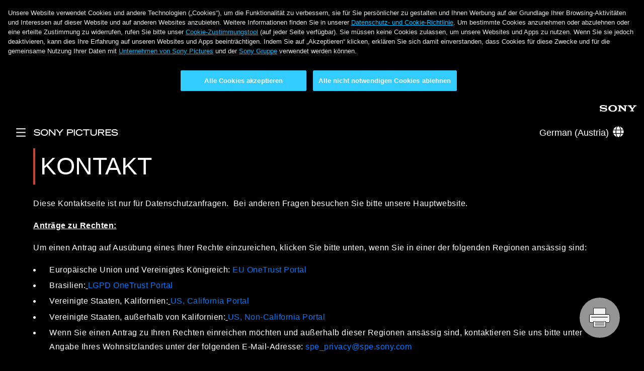

--- FILE ---
content_type: text/html; charset=UTF-8
request_url: https://intl.sonypictures.com/de-at/contact-us
body_size: 7694
content:

<!DOCTYPE html>
<html lang="de-at" dir="ltr" prefix="content: http://purl.org/rss/1.0/modules/content/  dc: http://purl.org/dc/terms/  foaf: http://xmlns.com/foaf/0.1/  og: http://ogp.me/ns#  rdfs: http://www.w3.org/2000/01/rdf-schema#  schema: http://schema.org/  sioc: http://rdfs.org/sioc/ns#  sioct: http://rdfs.org/sioc/types#  skos: http://www.w3.org/2004/02/skos/core#  xsd: http://www.w3.org/2001/XMLSchema# ">
  <head><link rel='dns-prefetch' href='//stackpath.bootstrapcdn.com'><link rel='dns-prefetch' href='//use.fontawesome.com'><link rel='dns-prefetch' href='//cdnjs.cloudflare.com'>
    <script>
  window.dataLayer = window.dataLayer || [];
    window.dataLayer.push({
     'page_title': "Kontakt - page",
     'division': "",
     'property_type': "regional portal",
     'property_title': "Kontakt",
     'content_type': "com portal",
     'site_country': "com",
     'gpms_id': "",
   });
</script>    <meta charset="utf-8" />
<meta name="description" content="Kontakt" />
<meta name="abstract" content="Kontakt" />
<link rel="canonical" href="https://intl.sonypictures.com/de-at/contact-us" />
<meta name="robots" content="index, follow" />
<meta name="Generator" content="Drupal 10 (https://www.drupal.org)" />
<meta name="MobileOptimized" content="width" />
<meta name="HandheldFriendly" content="true" />
<meta name="viewport" content="width=device-width, initial-scale=1.0" />
<script src="https://cdn.cookielaw.org/scripttemplates/otSDKStub.js" data-document-language="true" type="text/javascript" charset="UTF-8" data-domain-script="acd59643-152c-4265-ad58-cdcae2543427"></script>
<link rel="icon" href="/profiles/international_portals/themes/sp_intl/favicon.ico" type="image/vnd.microsoft.icon" />
<link rel="alternate" hreflang="en" href="https://intl.sonypictures.com/en/contact-us" />
<link rel="alternate" hreflang="sq" href="https://intl.sonypictures.com/sq/contact-us" />
<link rel="alternate" hreflang="ar" href="https://intl.sonypictures.com/ar/contact-us" />
<link rel="alternate" hreflang="hy" href="https://intl.sonypictures.com/hy/contact-us" />
<link rel="alternate" hreflang="eu" href="https://intl.sonypictures.com/eu/contact-us" />
<link rel="alternate" hreflang="be" href="https://intl.sonypictures.com/be/contact-us" />
<link rel="alternate" hreflang="bs" href="https://intl.sonypictures.com/bs/contact-us" />
<link rel="alternate" hreflang="bg" href="https://intl.sonypictures.com/bg/contact-us" />
<link rel="alternate" hreflang="zh-hans" href="https://intl.sonypictures.com/zh-hans/contact-us" />
<link rel="alternate" hreflang="zh-hant" href="https://intl.sonypictures.com/zh-hant/contact-us" />
<link rel="alternate" hreflang="hr" href="https://intl.sonypictures.com/hr/contact-us" />
<link rel="alternate" hreflang="cs" href="https://intl.sonypictures.com/cs/contact-us" />
<link rel="alternate" hreflang="da" href="https://intl.sonypictures.com/da/contact-us" />
<link rel="alternate" hreflang="nl" href="https://intl.sonypictures.com/nl/contact-us" />
<link rel="alternate" hreflang="nl-be" href="https://intl.sonypictures.com/nl-be/contact-us" />
<link rel="alternate" hreflang="et" href="https://intl.sonypictures.com/et/contact-us" />
<link rel="alternate" hreflang="fi" href="https://intl.sonypictures.com/fi/contact-us" />
<link rel="alternate" hreflang="fr" href="https://intl.sonypictures.com/fr/contact-us" />
<link rel="alternate" hreflang="fr-be" href="https://intl.sonypictures.com/fr-be/contact-us" />
<link rel="alternate" hreflang="fr-ca" href="https://intl.sonypictures.com/fr-ca/contact-us" />
<link rel="alternate" hreflang="de" href="https://intl.sonypictures.com/de/contact-us" />
<link rel="alternate" hreflang="de-at" href="https://intl.sonypictures.com/de-at/contact-us" />
<link rel="alternate" hreflang="ka" href="https://intl.sonypictures.com/ka/contact-us" />
<link rel="alternate" hreflang="el" href="https://intl.sonypictures.com/el/contact-us" />
<link rel="alternate" hreflang="hi" href="https://intl.sonypictures.com/hi/contact-us" />
<link rel="alternate" hreflang="hu" href="https://intl.sonypictures.com/hu/contact-us" />
<link rel="alternate" hreflang="is" href="https://intl.sonypictures.com/is/contact-us" />
<link rel="alternate" hreflang="id" href="https://intl.sonypictures.com/id/contact-us" />
<link rel="alternate" hreflang="it" href="https://intl.sonypictures.com/it/contact-us" />
<link rel="alternate" hreflang="ja" href="https://intl.sonypictures.com/ja/contact-us" />
<link rel="alternate" hreflang="ko" href="https://intl.sonypictures.com/ko/contact-us" />
<link rel="alternate" hreflang="lv" href="https://intl.sonypictures.com/lv/contact-us" />
<link rel="alternate" hreflang="lt" href="https://intl.sonypictures.com/lt/contact-us" />
<link rel="alternate" hreflang="mk" href="https://intl.sonypictures.com/mk/contact-us" />
<link rel="alternate" hreflang="ms" href="https://intl.sonypictures.com/ms/contact-us" />
<link rel="alternate" hreflang="nb" href="https://intl.sonypictures.com/nb/contact-us" />
<link rel="alternate" hreflang="pl" href="https://intl.sonypictures.com/pl/contact-us" />
<link rel="alternate" hreflang="pt-br" href="https://intl.sonypictures.com/pt-br/contact-us" />
<link rel="alternate" hreflang="pt-pt" href="https://intl.sonypictures.com/pt-pt/contact-us" />
<link rel="alternate" hreflang="ro" href="https://intl.sonypictures.com/ro/contact-us" />
<link rel="alternate" hreflang="ru" href="https://intl.sonypictures.com/ru/contact-us" />
<link rel="alternate" hreflang="es" href="https://intl.sonypictures.com/es/contact-us" />
<link rel="alternate" hreflang="es-es" href="https://intl.sonypictures.com/es-es/contact-us" />
<link rel="alternate" hreflang="sr-sp" href="https://intl.sonypictures.com/sr-sp/contact-us" />
<link rel="alternate" hreflang="sr" href="https://intl.sonypictures.com/sr/contact-us" />
<link rel="alternate" hreflang="sk" href="https://intl.sonypictures.com/sk/contact-us" />
<link rel="alternate" hreflang="sl" href="https://intl.sonypictures.com/sl/contact-us" />
<link rel="alternate" hreflang="sv" href="https://intl.sonypictures.com/sv/contact-us" />
<link rel="alternate" hreflang="th" href="https://intl.sonypictures.com/th/contact-us" />
<link rel="alternate" hreflang="tr" href="https://intl.sonypictures.com/tr/contact-us" />
<script>window.a2a_config=window.a2a_config||{};a2a_config.callbacks=[];a2a_config.overlays=[];a2a_config.templates={};a2a_config.templates.email = {
    subject: "Check this out: ${title}",
    body: "Click the link:\n${link}"
};

a2a_config.templates.facebook = {
    app_id: "5303202981",
    redirect_uri: "https://static.addtoany.com/menu/thanks.html"
};

a2a_config.templates.sms = {
    body: "Check this out: ${title} ${link}"
};

a2a_config.templates.twitter = {
    text: "Reading: ${title} ${link}",
    related: "AddToAny,Twitter"
};

a2a_config.templates.whatsapp = {
    phone: "15551234567",
    text: "I'm interested in ${title} posted here: ${link}"
};
</script>

    <title>Kontakt | Sony Pictures International</title>
    <link rel="stylesheet" media="all" href="/sites/default/files/css/css_FBpdx8Opd6W5TJtqeyoVT7ECY5-bjYipNPFnz5iTwCQ.css?delta=0&amp;language=de-at&amp;theme=sp_intl&amp;include=eJxtzVsKwkAMheENDZ01CL70zR0MmUtlNE1Ckil294qIIvTt8PHDgVqdgfYInzEtyuShsLZYdQjgBDd4_EFVljzcmYL1VbAlYRmSMnK5WzywYJI6OcbM7OYKkkqlry6vy19zRc6AwXbztsYM1sKwpkm0b1D2NLyjxcJkjfzcAfl6uszTm4_Krdd5UVjbE309XbM" />
<link rel="stylesheet" media="all" href="//stackpath.bootstrapcdn.com/bootstrap/4.3.1/css/bootstrap.min.css" />
<link rel="stylesheet" media="all" href="/sites/default/files/css/css_76EZ2PGky3qmNYsKKuPt86YJCOXb5Xs_YOQJxjlD22w.css?delta=2&amp;language=de-at&amp;theme=sp_intl&amp;include=eJxtzVsKwkAMheENDZ01CL70zR0MmUtlNE1Ckil294qIIvTt8PHDgVqdgfYInzEtyuShsLZYdQjgBDd4_EFVljzcmYL1VbAlYRmSMnK5WzywYJI6OcbM7OYKkkqlry6vy19zRc6AwXbztsYM1sKwpkm0b1D2NLyjxcJkjfzcAfl6uszTm4_Krdd5UVjbE309XbM" />

    <script src="//use.fontawesome.com/releases/v5.15.0/js/all.js" defer crossorigin="anonymous"></script>
<script src="//use.fontawesome.com/releases/v5.15.0/js/v4-shims.js" defer crossorigin="anonymous"></script>

      </head>
  <body class="sp-intl-body sp-intl-type">
        <a href="#main-content" class="visually-hidden focusable">
      Direkt zum Inhalt
    </a>
    
      <div class="dialog-off-canvas-main-canvas" data-off-canvas-main-canvas>
    



<div  class="layout-container">
            


        
<header  class="header" component-tracking-id="global-header" tracking-type="other">
  <div class="sony-header" id="sonyheader">
    <a href="https://www.sony.com/en" target="_blank" class="header-right" data-attr="sony-header" id="sony-header-logo">
      

  
<img
   class="sonylogo__image"
      src="/profiles/international_portals/themes/sp_intl/images/sony.svg"
      alt="Sony"
      loading="lazy"
/>
    </a>
  </div>

  <div  class="header__inner">
    <div  class="header__primary">
      <div  class="header__mobile">
        <div  class="header__mobile-static">
          <a href="#" id="mobile-menu-toggle" class="menu-toggle">
            <span class="mobile-menu-toggle__open">
              


<svg  class="menu-toggle__icon"

  
  
  >
    <use href="/profiles/international_portals/themes/sp_intl/dist/icons.svg#menu"></use>

</svg>
              <span class="toggle-expand__text visually-hidden">Main Menu</span>
            </span>
            <span class="mobile-menu-toggle__close">
              


<svg  class="menu-toggle__icon"

  
  
  >
    <use href="/profiles/international_portals/themes/sp_intl/dist/icons.svg#close"></use>

</svg>
              <span class="toggle-expand__text visually-hidden">Close</span>
            </span>
          </a>
          <div  class="header__branding">

            
<a
   class="logo-link"
      data-attr="header__branding"
      id="branding-logo"
    href="/"
>
                  

  
<img
   class="logo__image"
      src="/profiles/international_portals/themes/sp_intl/images/sp_logo.svg"
      alt="Logo"
      loading="lazy"
/>
              </a>

          </div>
        </div>
        <div  class="header__mobile-inner">
          <div  class="header__mobile-inner-content"></div>
        </div>
      </div>
      <div  class="header__menu">
          <div  id="block-dropdownlanguage" class="block">
  
    
        <div class="dropbutton-wrapper" data-drupal-ajax-container><div class="dropbutton-widget"><div class="d-flex align-items-center"><div class="container-current-active-language"><span class="language-link active-language current-active-language" id="current-active-language">German (Austria)</span></div><div class="dropdown-toggle js-trigger-click h4 mb-1 mr-4"
    data-toggle="popover" data-container="body" data-placement="bottom"
    data-popover-content="#lang-Menu"><i class="fas fa-globe"></i></div><div id="lang-Menu" class="d-none"><div class="popover-body px-0 pt-3 pb-2"><div class="mb-1 mx-3"><span class="language-link active-language">German (Austria)</span></div><div class="mb-1 mx-3"><a href="/en/contact-us" class="language-link" hreflang="en">English</a></div><div class="mb-1 mx-3"><a href="/sq/contact-us" class="language-link" hreflang="sq">Albanian</a></div><div class="mb-1 mx-3"><a href="/ar/contact-us" class="language-link" hreflang="ar">Arabic</a></div><div class="mb-1 mx-3"><a href="/hy/contact-us" class="language-link" hreflang="hy">Armenian</a></div><div class="mb-1 mx-3"><a href="/eu/contact-us" class="language-link" hreflang="eu">Basque</a></div><div class="mb-1 mx-3"><a href="/be/contact-us" class="language-link" hreflang="be">Belarusian</a></div><div class="mb-1 mx-3"><a href="/bs/contact-us" class="language-link" hreflang="bs">Bosnian</a></div><div class="mb-1 mx-3"><a href="/bg/contact-us" class="language-link" hreflang="bg">Bulgarian</a></div><div class="mb-1 mx-3"><a href="/zh-hans/contact-us" class="language-link" hreflang="zh-hans">Chinese, Simplified</a></div><div class="mb-1 mx-3"><a href="/zh-hant/contact-us" class="language-link" hreflang="zh-hant">Chinese, Traditional</a></div><div class="mb-1 mx-3"><a href="/hr/contact-us" class="language-link" hreflang="hr">Croatian</a></div><div class="mb-1 mx-3"><a href="/cs/contact-us" class="language-link" hreflang="cs">Czech</a></div><div class="mb-1 mx-3"><a href="/da/contact-us" class="language-link" hreflang="da">Danish</a></div><div class="mb-1 mx-3"><a href="/nl/contact-us" class="language-link" hreflang="nl">Dutch</a></div><div class="mb-1 mx-3"><a href="/nl-be/contact-us" class="language-link" hreflang="nl-be">Dutch (Belgium)</a></div><div class="mb-1 mx-3"><a href="/et/contact-us" class="language-link" hreflang="et">Estonian</a></div><div class="mb-1 mx-3"><a href="/fi/contact-us" class="language-link" hreflang="fi">Finnish</a></div><div class="mb-1 mx-3"><a href="/fr/contact-us" class="language-link" hreflang="fr">French</a></div><div class="mb-1 mx-3"><a href="/fr-be/contact-us" class="language-link" hreflang="fr-be">French (Belgium)</a></div><div class="mb-1 mx-3"><a href="/fr-ca/contact-us" class="language-link" hreflang="fr-ca">French (Canada)</a></div><div class="mb-1 mx-3"><a href="/de/contact-us" class="language-link" hreflang="de">German</a></div><div class="mb-1 mx-3"><a href="/ka/contact-us" class="language-link" hreflang="ka">Georgian</a></div><div class="mb-1 mx-3"><a href="/el/contact-us" class="language-link" hreflang="el">Greek</a></div><div class="mb-1 mx-3"><a href="/hi/contact-us" class="language-link" hreflang="hi">Hindi</a></div><div class="mb-1 mx-3"><a href="/hu/contact-us" class="language-link" hreflang="hu">Hungarian</a></div><div class="mb-1 mx-3"><a href="/is/contact-us" class="language-link" hreflang="is">Icelandic</a></div><div class="mb-1 mx-3"><a href="/id/contact-us" class="language-link" hreflang="id">Indonesian</a></div><div class="mb-1 mx-3"><a href="/it/contact-us" class="language-link" hreflang="it">Italian</a></div><div class="mb-1 mx-3"><a href="/ja/contact-us" class="language-link" hreflang="ja">Japanese</a></div><div class="mb-1 mx-3"><a href="/ko/contact-us" class="language-link" hreflang="ko">Korean</a></div><div class="mb-1 mx-3"><a href="/lv/contact-us" class="language-link" hreflang="lv">Latvian</a></div><div class="mb-1 mx-3"><a href="/lt/contact-us" class="language-link" hreflang="lt">Lithuanian</a></div><div class="mb-1 mx-3"><a href="/mk/contact-us" class="language-link" hreflang="mk">Macedonian</a></div><div class="mb-1 mx-3"><a href="/ms/contact-us" class="language-link" hreflang="ms">Malaysian</a></div><div class="mb-1 mx-3"><a href="/nb/contact-us" class="language-link" hreflang="nb">Norwegian</a></div><div class="mb-1 mx-3"><a href="/pl/contact-us" class="language-link" hreflang="pl">Polish</a></div><div class="mb-1 mx-3"><a href="/pt-br/contact-us" class="language-link" hreflang="pt-br">Portuguese, Brazil</a></div><div class="mb-1 mx-3"><a href="/pt-pt/contact-us" class="language-link" hreflang="pt-pt">Portuguese, Portugal</a></div><div class="mb-1 mx-3"><a href="/ro/contact-us" class="language-link" hreflang="ro">Romanian</a></div><div class="mb-1 mx-3"><a href="/ru/contact-us" class="language-link" hreflang="ru">Russian</a></div><div class="mb-1 mx-3"><a href="/es/contact-us" class="language-link" hreflang="es">Spanish</a></div><div class="mb-1 mx-3"><a href="/es-es/contact-us" class="language-link" hreflang="es-es">Spanish Spain</a></div><div class="mb-1 mx-3"><a href="/sr-sp/contact-us" class="language-link" hreflang="sr-sp">Serbian (Latin)</a></div><div class="mb-1 mx-3"><a href="/sr/contact-us" class="language-link" hreflang="sr">Serbian</a></div><div class="mb-1 mx-3"><a href="/sk/contact-us" class="language-link" hreflang="sk">Slovak</a></div><div class="mb-1 mx-3"><a href="/sl/contact-us" class="language-link" hreflang="sl">Slovenian</a></div><div class="mb-1 mx-3"><a href="/sv/contact-us" class="language-link" hreflang="sv">Swedish</a></div><div class="mb-1 mx-3"><a href="/th/contact-us" class="language-link" hreflang="th">Thai</a></div><div class="mb-1 mx-3"><a href="/tr/contact-us" class="language-link" hreflang="tr">Turkish</a></div></div></div></div></div></div>
  </div>

        <div class="search__curtain"></div>
      </div>
    </div>
    <div  class="header__secondary">
              
          </div>
  </div>
</header>

            
      <div>
    <div data-drupal-messages-fallback class="hidden"></div>

  </div>

    
    
    <div  class="body">
    <a id="main-content" tabindex="-1"></a>        <main role="main"  class="main-content">
            <div>
    <div  id="block-sp-intl-content" class="block">
  
    
      

<div class="container">
  <h1 class="h1 h-decoration media-label text-uppercase"><span property="schema:name">Kontakt</span>
</h1>
</div>

<article  about="/de-at/contact-us" typeof="schema:WebPage" class="basic basic--page basic--default container" component-tracking-id="basic" tracking-type="other">

  <div>
    <div class="print-pdf-link">
  <a href class="btn-print">
    <img src="/modules/custom/spe_print_pdf/images/print.png" alt="Home">
    
  </a>
</div>


            <div property="schema:text" class="text-long"><p>Diese Kontaktseite ist nur für Datenschutzanfragen.&nbsp; Bei anderen Fragen besuchen Sie bitte unsere Hauptwebsite.</p>

<p><strong><u>Anträge zu Rechten:</u></strong></p>

<p>Um einen Antrag auf Ausübung eines Ihrer Rechte einzureichen, klicken Sie bitte unten, wenn Sie in einer der folgenden Regionen ansässig sind:</p>

<ul>
	<li>Europäische Union und Vereinigtes Königreich: <a href="https://privacyportal.onetrust.com/webform/d19e506f-1a64-463d-94e4-914dd635817d/35fb5149-8905-48f3-9cbf-8b651c427d0e" target="_blank">EU OneTrust Portal</a></li>
	<li>Brasilien:<strong><u> </u></strong><a href="https://privacyportal.onetrust.com/webform/d19e506f-1a64-463d-94e4-914dd635817d/a2cf4e15-94e4-4814-813e-14a722ccc8ee" target="_blank">LGPD OneTrust Portal</a></li>
	<li>Vereinigte Staaten, Kalifornien:<strong><u> </u></strong><a href="https://privacyportal-cdn.onetrust.com/dsarwebform/d19e506f-1a64-463d-94e4-914dd635817d/fc46fc0c-407c-4735-9a43-14dfa283d17c.html" target="_blank">US, California Portal</a></li>
	<li>Vereinigte Staaten, außerhalb von Kalifornien:<strong><u> </u></strong><a href="https://privacyportal.onetrust.com/webform/d19e506f-1a64-463d-94e4-914dd635817d/7d2b8305-cc33-48a4-91b9-203ce261759a" target="_blank">US, Non-California Portal</a></li>
	<li>Wenn Sie einen Antrag zu Ihren Rechten einreichen möchten und außerhalb dieser Regionen ansässig sind, kontaktieren Sie uns bitte unter Angabe Ihres Wohnsitzlandes unter der folgenden E-Mail-Adresse: <a href="mailto:spe_privacy@spe.sony.com">spe_privacy@spe.sony.com</a></li>
</ul>

<p>&nbsp;</p>

<p><strong><u>Alle anderen Datenschutzfragen:</u></strong></p>

<p>Um uns per E-Mail zu kontaktieren und weitere Einzelheiten oder Datenschutzfragen zu klären, kontaktieren Sie uns bitte unter der E-Mail-Adresse Ihres Wohnsitzlandes:</p>

<ul>
	<li>Europäische Union und Vereinigtes Königreich: <a href="mailto:SPE_EU_Privacy_Contact@spe.sony">SPE_EU_Privacy_Contact@spe.sony</a></li>
	<li>Brasilien: <a href="mailto:Privacy_Brasil@spe.sony.com">Privacy_Brasil@spe.sony.com</a></li>
	<li>Kanada: spe_can_privacy@spe.sony.com</li>
	<li>Vereinigte Staaten, Kalifornien: <a href="mailto:CCPA@spe.sony.com">CCPA@spe.sony.com</a></li>
	<li>Rest der Welt, einschließlich der USA außerhalb von Kalifornien: <a href="mailto:spe_privacy@spe.sony.com">spe_privacy@spe.sony.com</a></li>
	<li>Deutscher Datenschutzbeauftragter: <a href="mailto:spe.sony.com@extdsb.org">spe.sony.com@extdsb.org</a>; Tel.&nbsp;<strong>:&nbsp;</strong>089/51&nbsp;30 569-7, FAX: -8</li>
	<li>SPE-Datenschutzbeauftragter: <a href="mailto:spe_privacy@spe.sony.com">spe_privacy@spe.sony.com</a></li>
</ul>

<p>&nbsp;</p>

<p><strong><u>Postanschriften:</u></strong></p>

<p>Um uns per Post zu kontaktieren, konsultieren Sie bitte die Adressliste <a href="/sony-entities" target="_blank">hie</a>&nbsp;r, um die richtige Adresse für Ihr Wohnsitzland zu ermitteln.</p>
</div>
      
  </div>

</article>

  </div>

  </div>

      </main>
  </div>
            

<footer  class="footer footer--region-hide" component-tracking-id="global-footer" tracking-type="other">
  <div  class="footer__inner">
    <div  class="footer__menus">
        
    </div>
  </div>
</footer>

              <div  class="subfooter">
  <div  class="subfooter__inner">
    <nav role="navigation" aria-labelledby="block-footersubfooter-menu" id="block-footersubfooter">
            
  <h2 class="visually-hidden" id="block-footersubfooter-menu">Footer - Subfooter</h2>
  

        



    
                          
        
<ul  class="inline-menu">
                      
    
<li  class="inline-menu__item">
                                                        
<a
   class="inline-menu__link"
      class=""
      target="_blank"
      data-attr="menu__links"
      id="Privacy-and-Cookies-Policies"
    href="/de-at/privacy-policy"
>
      Privacy and Cookies Policies
  </a>
      </li>
                    
    
<li  class="inline-menu__item">
                                                        
<a
   class="inline-menu__link"
      class=""
      data-attr="menu__links"
      id="Terms-of-Use"
    href="/de-at/node/91"
>
      Terms of Use
  </a>
      </li>
                    
    
<li  class="inline-menu__item">
                                                                                                
<a
   class="inline-menu__link privacySettingsLink"
      class=""
      data-attr="menu__links"
      id="Cookie-Consent-Tool"
    href=""
>
      Cookie Consent Tool
  </a>
      </li>
              </ul>
  

  </nav>
<div  id="block-footercopyrighttext" class="block">
  
    
  <div class="subfooter__copyright">
            

            <div class="text-long"><p>© 2025 Sony Pictures Entertainment Inc. All Rights Reserved.</p></div>
      
      </div>
</div>

  </div>
</div>

      </div>

  </div>

    
    <script type="application/json" data-drupal-selector="drupal-settings-json">{"path":{"baseUrl":"\/","pathPrefix":"de-at\/","currentPath":"node\/21","currentPathIsAdmin":false,"isFront":false,"currentLanguage":"de-at"},"pluralDelimiter":"\u0003","suppressDeprecationErrors":true,"ajaxPageState":{"libraries":"[base64]","theme":"sp_intl","theme_token":null},"ajaxTrustedUrl":[],"simple_popup_blocks":{"settings":[]},"metaInfo":{"env":"PRODUCTION","url":"\/de-at\/contact-us","uId":0,"nId":"21","rtnId":"","ddLayer":"","pageType":"page","pageTitle":"Kontakt","genreClicked":"","relatedTitle":"","division":"","gpms_id":"","siteName":"Sony Pictures International","site_code":"","isAnonymousUser":true},"user":{"uid":0,"permissionsHash":"cf0bc607139d48fbd1a628dff0796316d0aec005319d691b2051a9175a9ee36d"},"user_privacy_utils":{"consentVendor":"ONETRUST","vidIframe":{"blockVideos":1,"vidSources":[{"pattern":"^(?:https?:?)?(?:\\\/\\\/)?(?:www|m)?\\.?(?:youtube\\.com|youtu.be)\\\/(?:[\\w\\-]+\\?v=|embed\\\/|v\\\/)?([\\w\\-]+)(\\S+)?$","flags":"i"}],"srcToAttr":"data-src","vidClass":"optanon-category-C0004-H40","blockedMsg":"\u003Cdiv class=\u0022video-blocked-msg\u0022\u003E\u003Cp\u003ETo view videos on this site, you need to enable certain cookies.\u003C\/p\u003E\r\n\r\n\u003Cp\u003E\u003Ca class=\u0022button privacySettingsLink\u0022 href=\u0022#\u0022 onclick=\u0022OneTrust.ToggleInfoDisplay();\u0022\u003EPrivacy Settings\u003C\/a\u003E\u003C\/p\u003E\r\n\u003C\/div\u003E","featherlightShunt":0},"consentBanner":{"handlePushDown":1,"inlinePushDown":1,"bannerSelector":"#onetrust-consent-sdk","bannerClose":"#onetrust-accept-btn-handler,#accept-recommended-btn-handler,#save-preference-btn-handler","pageWrap":"body","sonyBanner":"#sony-header","elemsToPush":"","mobileBreak":0,"animSpeed":500},"cookiePreferenceLink":{"handleOnClick":1,"linkSelector":".privacySettingsLink, #COOKIES-CONSENT-TOOL,#Cookies-Consent-Tool, #Cookie-Consent-Tool","jsMethod":{"name":"OneTrust.ToggleInfoDisplay","args":""}},"cookieCategories":{"blockCookies":1,"functional":"C0003","performance":"C0002","targeting":"C0004","categories":{"FUNCTIONAL":"FUNCTIONAL","PERFORMANCE":"PERFORMANCE","TARGETING":"TARGETING"}},"consentDialog":{"consentAPI":1,"vendorLevelConsent":1,"dialogHeader":"We Use Cookies","defaultMsg":{"value":"\u003Cp\u003EOur site uses cookies and other technologies to improve its operation, make it more personal for you, and provide you with advertising based on your browsing activities and interests on this site and on other sites. To learn more see our \u003Ca href=\u0022\/privacypolicy\u0022 target=\u0022_blank\u0022\u003EPrivacy and Cookies Policy\u003C\/a\u003E . To refuse cookies, access our \u003Ca class=\u0022privacySettingsLink\u0022\u003ECookie Consent Tool\u003C\/a\u003E (available on every page). By clicking \u0027Accept\u0027, you agree cookies can be used for these purposes and for the sharing of your data with \u003Ca href=\u0022\/sony-entities\u0022 target=\u0022_blank\u0022\u003ESony Pictures\u003C\/a\u003E and \u003Ca href=\u0022\/sony-affiliates\u0022 target=\u0022_blank\u0022\u003ESony group companies\u003C\/a\u003E.\u003C\/p\u003E\r\n\r\n\u003Cp\u003E\u003Ca class=\u0022button privacySettingsLink\u0022 href=\u0022#\u0022 onclick=\u0022OneTrust.ToggleInfoDisplay();\u0022\u003EPrivacy Settings\u003C\/a\u003E\u003C\/p\u003E\r\n","format":"full_html"},"confirmLabel":"Update Preferences","closeLabel":"","dialogClass":"consent-dialog"}}}</script>
<script src="/sites/default/files/js/js_RcKNkTohfLZnPxcSKJ14XfXfDE5SsMN8IcvgY5LmGTA.js?scope=footer&amp;delta=0&amp;language=de-at&amp;theme=sp_intl&amp;include=[base64]"></script>
<script src="//static.addtoany.com/menu/page.js" defer></script>
<script src="/sites/default/files/js/js_XSJJDGxmXIen7pV213aQ2ewd-lfiJVWYV0cj0hewX8c.js?scope=footer&amp;delta=2&amp;language=de-at&amp;theme=sp_intl&amp;include=[base64]"></script>
<script src="//cdnjs.cloudflare.com/ajax/libs/popper.js/1.14.7/umd/popper.min.js"></script>
<script src="//stackpath.bootstrapcdn.com/bootstrap/4.3.1/js/bootstrap.min.js"></script>
<script src="/sites/default/files/js/js_1P8sGxnhx5MvhkEcLnBkc4uZD-AlTSRyWw9CNppsehQ.js?scope=footer&amp;delta=5&amp;language=de-at&amp;theme=sp_intl&amp;include=[base64]"></script>
<script src="/profiles/international_portals/themes/sp_intl/components/01-atoms/images/icons/svgxuse.min.js?t7h5jp" defer></script>
<script src="/sites/default/files/js/js_QO6O_B5L20LqxgfH9eiZqz28EXgH5yLr_1H8WJ4b8rc.js?scope=footer&amp;delta=7&amp;language=de-at&amp;theme=sp_intl&amp;include=[base64]"></script>

  </body>
</html>


--- FILE ---
content_type: text/javascript
request_url: https://intl.sonypictures.com/sites/default/files/js/js_1P8sGxnhx5MvhkEcLnBkc4uZD-AlTSRyWw9CNppsehQ.js?scope=footer&delta=5&language=de-at&theme=sp_intl&include=eJyNkMFugzAMhl8IyDOs2mG99bB7ZBJDowY7sh0q3r6AJrQDnXbz9_-fZckQozHQ4uBn6AZhsiawoItSC-QuCpe-mjE1w9rBE5UndL_mTufxr67Te5oaTVPJ6AuXWnyfOTzUnWSNFp_IsuuZTU2g-BDpSO8IEaWdkOqRZaCxwoitPpOFO8rRaJFkuCL6CAYeCPJiKajbsD1wN1aXzJc4rGvY7tSu1FRF2coZwuKrpawuMCmSXYBovfZe-EyQefy4XTsm_Jaq9oW5_HNlj89NfiS8bO9KNL43boIDClLAM2dO8ToITPgCRy_NIQ
body_size: 788
content:
/* @license GPL-2.0-or-later https://www.drupal.org/licensing/faq */
(function(){var __webpack_exports__={};Drupal.behaviors.headerMenu={attach:function attach(a){if(a===document){var b=once("headerMenu","#mobile-menu-toggle",a),c=!!b.length&&b[0],d=document.querySelector(".header__mobile-inner"),e=once("headerMenu",".header__mobile-inner-content",a),f=!!e.length&&e[0];if(f){var g=document.querySelector(".header__menu");NodeList.prototype.forEach=Array.prototype.forEach;var h=g.childNodes;h.forEach(function(a){var b=a.cloneNode(!0);f.appendChild(b);});var i=document.querySelector(".subfooter__inner");h=i.childNodes,h.forEach(function(a){var b=a.cloneNode(!0);f.appendChild(b);});}if(c){function a(){d.style.top=c.offsetHeight+c.offsetTop+"px";}c.addEventListener("click",function(b){document.querySelector("body").classList.toggle("no-scroll"),a(),c.classList.toggle("mobile-menu-toggle--open"),d.classList.toggle("mobile-menu--open"),b.preventDefault();}),window.onresize=function(){a();};}}}};})();;;
(function(){var __webpack_exports__={};(function(a,b){"use strict";b.behaviors.languageDropdown={attach:function attach(){var a={trigger:"manual",html:!0,sanitize:!1,content:function content(){var a=jQuery(this).attr("data-popover-content");return jQuery(".popover-body",a).html();}},c=function(){var a=this;setTimeout(function(){jQuery(".popover:hover").length||jQuery(a).popover("hide");},300);},d=function(){var a=this;jQuery(this).popover("show"),b.ajax.bindAjaxLinks(document.body),jQuery(".popover").on("mouseleave",function(){jQuery(a).popover("hide");});};jQuery(function(){jQuery(once("languageDropdown","[data-toggle=\"popover\"].js-trigger-click")).popover(a).on("mouseleave",c).on("click",d);});}};})(jQuery,Drupal);})();;
